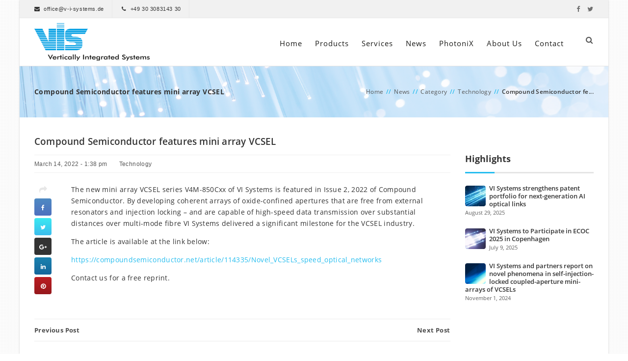

--- FILE ---
content_type: text/html; charset=UTF-8
request_url: https://v-i-systems.com/2022/03/14/compound-semiconductor-features-mini-array-vcsel/
body_size: 15912
content:
<!DOCTYPE html> <!--[if IE 7]><html class="ie ie7" lang="en-US"> <![endif]--> <!--[if IE 8]><html class="ie ie8" lang="en-US"> <![endif]--> <!--[if !(IE 7) | !(IE 8)  ]><!--><html lang="en-US"> <!--<![endif]--><head><style>img.lazy{min-height:1px}</style><link href="https://v-i-systems.com/wp-content/plugins/w3-total-cache/pub/js/lazyload.min.js" as="script"><meta http-equiv="X-UA-Compatible" content="IE=edge"><meta charset="UTF-8"><meta name="viewport" content="width=device-width, initial-scale=1, maximum-scale=1" /><style id="aoatfcss" media="all">@font-face{font-family:'Poppins';font-style:normal;font-weight:300;src:local('Poppins Light'),local('Poppins-Light'),url(//v-i-systems.com/wp-content/themes/sanabel/framework/googlefonts/poppins/./Poppins-Light.woff2) format('woff2'),url(//v-i-systems.com/wp-content/themes/sanabel/framework/googlefonts/poppins/./Poppins-Light.ttf) format('truetype');unicode-range:U+0900-097F,U+1CD0-1CF6,U+1CF8-1CF9,U+200C-200D,U+20A8,U+20B9,U+25CC,U+A830-A839,U+A8E0-A8FB}@font-face{font-family:'Poppins';font-style:normal;font-weight:300;src:local('Poppins Light'),local('Poppins-Light'),url(//v-i-systems.com/wp-content/themes/sanabel/framework/googlefonts/poppins/./Poppins-Light.woff2) format('woff2'),url(//v-i-systems.com/wp-content/themes/sanabel/framework/googlefonts/poppins/./Poppins-Light.ttf) format('truetype');unicode-range:U+0100-024F,U+0259,U+1E00-1EFF,U+2020,U+20A0-20AB,U+20AD-20CF,U+2113,U+2C60-2C7F,U+A720-A7FF}@font-face{font-family:'Poppins';font-style:normal;font-weight:300;src:local('Poppins Light'),local('Poppins-Light'),url(//v-i-systems.com/wp-content/themes/sanabel/framework/googlefonts/poppins/./Poppins-Light.woff2) format('woff2'),url(//v-i-systems.com/wp-content/themes/sanabel/framework/googlefonts/poppins/./Poppins-Light.ttf) format('truetype');unicode-range:U+0000-00FF,U+0131,U+0152-0153,U+02BB-02BC,U+02C6,U+02DA,U+02DC,U+2000-206F,U+2074,U+20AC,U+2122,U+2191,U+2193,U+2212,U+2215,U+FEFF,U+FFFD}@font-face{font-family:'Poppins';font-style:normal;font-weight:400;src:local('Poppins Regular'),local('Poppins-Regular'),url(//v-i-systems.com/wp-content/themes/sanabel/framework/googlefonts/poppins/./Poppins-Regular.woff2) format('woff2'),url(//v-i-systems.com/wp-content/themes/sanabel/framework/googlefonts/poppins/./Poppins-Regular.ttf) format('truetype');unicode-range:U+0900-097F,U+1CD0-1CF6,U+1CF8-1CF9,U+200C-200D,U+20A8,U+20B9,U+25CC,U+A830-A839,U+A8E0-A8FB}@font-face{font-family:'Poppins';font-style:normal;font-weight:400;src:local('Poppins Regular'),local('Poppins-Regular'),url(//v-i-systems.com/wp-content/themes/sanabel/framework/googlefonts/poppins/./Poppins-Regular.woff2) format('woff2'),url(//v-i-systems.com/wp-content/themes/sanabel/framework/googlefonts/poppins/./Poppins-Regular.ttf) format('truetype');unicode-range:U+0100-024F,U+0259,U+1E00-1EFF,U+2020,U+20A0-20AB,U+20AD-20CF,U+2113,U+2C60-2C7F,U+A720-A7FF}@font-face{font-family:'Poppins';font-style:normal;font-weight:400;src:local('Poppins Regular'),local('Poppins-Regular'),url(//v-i-systems.com/wp-content/themes/sanabel/framework/googlefonts/poppins/./Poppins-Regular.woff2) format('woff2'),url(//v-i-systems.com/wp-content/themes/sanabel/framework/googlefonts/poppins/./Poppins-Regular.ttf) format('truetype');unicode-range:U+0000-00FF,U+0131,U+0152-0153,U+02BB-02BC,U+02C6,U+02DA,U+02DC,U+2000-206F,U+2074,U+20AC,U+2122,U+2191,U+2193,U+2212,U+2215,U+FEFF,U+FFFD}@font-face{font-family:'Poppins';font-style:normal;font-weight:500;src:local('Poppins Medium'),local('Poppins-Medium'),url(//v-i-systems.com/wp-content/themes/sanabel/framework/googlefonts/poppins/./Poppins-Medium.woff2) format('woff2'),url(//v-i-systems.com/wp-content/themes/sanabel/framework/googlefonts/poppins/./Poppins-Medium.ttf) format('truetype');unicode-range:U+0900-097F,U+1CD0-1CF6,U+1CF8-1CF9,U+200C-200D,U+20A8,U+20B9,U+25CC,U+A830-A839,U+A8E0-A8FB}@font-face{font-family:'Poppins';font-style:normal;font-weight:500;src:local('Poppins Medium'),local('Poppins-Medium'),url(//v-i-systems.com/wp-content/themes/sanabel/framework/googlefonts/poppins/./Poppins-Medium.woff2) format('woff2'),url(//v-i-systems.com/wp-content/themes/sanabel/framework/googlefonts/poppins/./Poppins-Medium.ttf) format('truetype');unicode-range:U+0100-024F,U+0259,U+1E00-1EFF,U+2020,U+20A0-20AB,U+20AD-20CF,U+2113,U+2C60-2C7F,U+A720-A7FF}@font-face{font-family:'Poppins';font-style:normal;font-weight:500;src:local('Poppins Medium'),local('Poppins-Medium'),url(//v-i-systems.com/wp-content/themes/sanabel/framework/googlefonts/poppins/./Poppins-Medium.woff2) format('woff2'),url(//v-i-systems.com/wp-content/themes/sanabel/framework/googlefonts/poppins/./Poppins-Medium.ttf) format('truetype');unicode-range:U+0000-00FF,U+0131,U+0152-0153,U+02BB-02BC,U+02C6,U+02DA,U+02DC,U+2000-206F,U+2074,U+20AC,U+2122,U+2191,U+2193,U+2212,U+2215,U+FEFF,U+FFFD}@font-face{font-family:'Poppins';font-style:normal;font-weight:600;src:local('Poppins SemiBold'),local('Poppins-SemiBold'),url(//v-i-systems.com/wp-content/themes/sanabel/framework/googlefonts/poppins/./Poppins-SemiBold.woff2) format('woff2'),url(//v-i-systems.com/wp-content/themes/sanabel/framework/googlefonts/poppins/./Poppins-SemiBold.ttf) format('truetype');unicode-range:U+0900-097F,U+1CD0-1CF6,U+1CF8-1CF9,U+200C-200D,U+20A8,U+20B9,U+25CC,U+A830-A839,U+A8E0-A8FB}@font-face{font-family:'Poppins';font-style:normal;font-weight:600;src:local('Poppins SemiBold'),local('Poppins-SemiBold'),url(//v-i-systems.com/wp-content/themes/sanabel/framework/googlefonts/poppins/./Poppins-SemiBold.woff2) format('woff2'),url(//v-i-systems.com/wp-content/themes/sanabel/framework/googlefonts/poppins/./Poppins-SemiBold.ttf) format('truetype');unicode-range:U+0100-024F,U+0259,U+1E00-1EFF,U+2020,U+20A0-20AB,U+20AD-20CF,U+2113,U+2C60-2C7F,U+A720-A7FF}@font-face{font-family:'Poppins';font-style:normal;font-weight:600;src:local('Poppins SemiBold'),local('Poppins-SemiBold'),url(//v-i-systems.com/wp-content/themes/sanabel/framework/googlefonts/poppins/./Poppins-SemiBold.woff2) format('woff2'),url(//v-i-systems.com/wp-content/themes/sanabel/framework/googlefonts/poppins/./Poppins-SemiBold.ttf) format('truetype');unicode-range:U+0000-00FF,U+0131,U+0152-0153,U+02BB-02BC,U+02C6,U+02DA,U+02DC,U+2000-206F,U+2074,U+20AC,U+2122,U+2191,U+2193,U+2212,U+2215,U+FEFF,U+FFFD}@font-face{font-family:'Poppins';font-style:normal;font-weight:700;src:local('Poppins Bold'),local('Poppins-Bold'),url(//v-i-systems.com/wp-content/themes/sanabel/framework/googlefonts/poppins/./Poppins-Bold.woff2) format('woff2'),url(//v-i-systems.com/wp-content/themes/sanabel/framework/googlefonts/poppins/./Poppins-Bold.ttf) format('truetype');unicode-range:U+0900-097F,U+1CD0-1CF6,U+1CF8-1CF9,U+200C-200D,U+20A8,U+20B9,U+25CC,U+A830-A839,U+A8E0-A8FB}@font-face{font-family:'Poppins';font-style:normal;font-weight:700;src:local('Poppins Bold'),local('Poppins-Bold'),url(//v-i-systems.com/wp-content/themes/sanabel/framework/googlefonts/poppins/./Poppins-Bold.woff2) format('woff2'),url(//v-i-systems.com/wp-content/themes/sanabel/framework/googlefonts/poppins/./Poppins-Bold.ttf) format('truetype');unicode-range:U+0100-024F,U+0259,U+1E00-1EFF,U+2020,U+20A0-20AB,U+20AD-20CF,U+2113,U+2C60-2C7F,U+A720-A7FF}@font-face{font-family:'Poppins';font-style:normal;font-weight:700;src:local('Poppins Bold'),local('Poppins-Bold'),url(//v-i-systems.com/wp-content/themes/sanabel/framework/googlefonts/poppins/./Poppins-Bold.woff2) format('woff2'),url(//v-i-systems.com/wp-content/themes/sanabel/framework/googlefonts/poppins/./Poppins-Bold.ttf) format('truetype');unicode-range:U+0000-00FF,U+0131,U+0152-0153,U+02BB-02BC,U+02C6,U+02DA,U+02DC,U+2000-206F,U+2074,U+20AC,U+2122,U+2191,U+2193,U+2212,U+2215,U+FEFF,U+FFFD}body{font-family:'Open Sans',sans-serif!important}.main_nav>ul>li{padding-right:26px!important}.main_nav>ul>li:last-child{padding-right:0!important}.header_below{padding-top:0}.vc_column_container.vc_col-sm-12>.vc_column-inner{padding-left:7.5px!important;padding-right:7.5px!important}.gdpr-switch>.gdpr-switch-indicator-on,.gdpr-switch-indicator-off{width:max-content}@media (max-width:484px){.header_info{display:flex}.header_info>.contact_info{display:flex;flex-direction:column}.header_info>.header_social{margin:auto}}@media (max-width:767px){.wpb_wrapper>.vc_inner{margin:auto;max-width:max-content}}@media (max-width:992px){.wpb_text_column>.wpb_wrapper{text-align:center}}#post-251{margin-top:0}:root{--wp-admin-theme-color:#007cba;--wp-admin-theme-color-darker-10:#006ba1;--wp-admin-theme-color-darker-20:#005a87}.aligncenter{clear:both}.gdpr-overlay{position:fixed;top:0;left:0;width:100%;height:100%;background:rgba(0,0,0,.8);z-index:99999999;display:none}.gdpr :not(textarea):not(input):not(select){font-family:Helvetica,Arial,sans-serif!important;text-transform:none!important;letter-spacing:0!important;color:#455561;background:0 0;box-shadow:none;text-shadow:none;outline:none;border:none;margin:0;padding:0;word-break:normal;word-wrap:normal}.gdpr button,.gdpr input[type=submit]{color:#000;font-weight:400;font-size:14px;margin:0;transform:scale(1);line-height:1.5;display:block;min-width:auto;max-width:auto}.gdpr button:after,.gdpr button:before,.gdpr input[type=submit]:after,.gdpr input[type=submit]:before{display:inline-block;margin:0;transform:scale(1);top:auto;right:auto;bottom:auto;left:auto;background:0 0}.gdpr.gdpr-privacy-bar{position:fixed;bottom:0;left:0;background:rgba(0,0,0,.9);width:100%;color:#fff;z-index:9999999}.gdpr.gdpr-privacy-bar .gdpr-wrapper{padding:20px 60px;display:flex;justify-content:space-between;box-sizing:border-box;flex-direction:column;align-items:center}@media screen and (min-width:1440px){.gdpr.gdpr-privacy-bar .gdpr-wrapper{flex-direction:row}}.gdpr.gdpr-privacy-bar .gdpr-wrapper:after{content:"";display:table;clear:both}.gdpr.gdpr-privacy-bar .gdpr-wrapper p{margin:0;font-size:14px;font-weight:400}.gdpr.gdpr-privacy-bar .gdpr-wrapper .gdpr-content{width:100%;padding:0 0 20px;text-align:center}@media screen and (min-width:1440px){.gdpr.gdpr-privacy-bar .gdpr-wrapper .gdpr-content{flex:1;padding:0 100px 0 0;text-align:left}}.gdpr.gdpr-privacy-bar .gdpr-wrapper .gdpr-content p{color:#fff;font-size:14px}@media screen and (max-width:1024px){.gdpr.gdpr-privacy-bar .gdpr-wrapper .gdpr-content{padding-right:0;padding-bottom:20px}}.gdpr.gdpr-privacy-bar .gdpr-wrapper .gdpr-right{display:flex;align-items:center}@media screen and (max-width:1024px){.gdpr.gdpr-privacy-bar .gdpr-wrapper .gdpr-right{flex-direction:column}}@media screen and (max-width:640px){.gdpr.gdpr-privacy-bar .gdpr-wrapper .gdpr-right .gdpr-buttons{display:flex;flex-direction:column}}.gdpr.gdpr-privacy-bar .gdpr-wrapper .gdpr-right .gdpr-buttons button{white-space:nowrap}.gdpr.gdpr-privacy-bar .gdpr-wrapper .gdpr-right .gdpr-buttons button.gdpr-preferences{margin-left:10px;margin-right:20px}@media screen and (max-width:640px){.gdpr.gdpr-privacy-bar .gdpr-wrapper .gdpr-right .gdpr-buttons button.gdpr-preferences{margin:0 0 10px 15px}.gdpr.gdpr-privacy-bar .gdpr-wrapper .gdpr-right .gdpr-buttons button.gdpr-preferences:before{left:-7px}}.gdpr.gdpr-privacy-bar .gdpr-wrapper .gdpr-right .gdpr-buttons button.gdpr-agreement{margin:0 10px;align-self:center}@media screen and (min-width:1440px){.gdpr.gdpr-privacy-bar .gdpr-wrapper .gdpr-right .gdpr-buttons button.gdpr-agreement{margin:0 0 0 10px}}.gdpr.gdpr-privacy-bar .gdpr-wrapper .gdpr-close{color:#fff;position:absolute;top:0;right:0;padding:15px;line-height:0}.gdpr.gdpr-privacy-bar .gdpr-wrapper .gdpr-close:before{content:"\D7";line-height:12.5px;font-size:25px;display:inline-block;transform:translateZ(0);backface-visibility:hidden}.gdpr.gdpr-privacy-bar .gdpr-preferences{font-weight:400;font-size:14px;text-decoration:underline;position:relative;margin-left:9px;color:#fff;float:left}.gdpr.gdpr-privacy-bar .gdpr-preferences:before{content:"\276F";font-size:1.1em;font-weight:400;padding-right:5px;color:#fff;position:absolute;left:-7px;top:5px}.gdpr.gdpr-privacy-bar .gdpr-preferences:visited{background:0 0}.gdpr.gdpr-privacy-bar button{margin:0 5px;padding:5px 10px}@media screen and (max-width:640px){.gdpr.gdpr-privacy-bar button{margin:0}}.gdpr.gdpr-privacy-bar .gdpr-agreement{position:relative;font-size:13px;font-weight:400;padding:0 10px 1px;height:auto;line-height:26px;white-space:normal;margin:0;border-radius:3px;box-sizing:border-box;background:#0085ba;border:1px solid #006799;border-top-color:#0073aa;box-shadow:0 1px 0 #006799;color:#fff;text-decoration:none;text-shadow:0 -1px 1px #006799,1px 0 1px #006799,0 1px 1px #006799,-1px 0 1px #006799}.gdpr.gdpr-general-confirmation .gdpr-wrapper,.gdpr.gdpr-privacy-preferences .gdpr-wrapper{position:fixed;top:50%;left:50%;transform:translate(-50%,-50%);z-index:999999999;width:100%;max-width:768px;height:100%;max-height:500px;overflow:hidden;display:none;border-radius:2.5px;padding:15px;box-sizing:border-box}.gdpr.gdpr-privacy-preferences .gdpr-wrapper>form{height:100%;position:relative}.gdpr.gdpr-privacy-preferences .gdpr-wrapper>form>header{display:flex;height:75px}.gdpr.gdpr-privacy-preferences .gdpr-wrapper>form>header .gdpr-box-title{background:#23282d;flex-grow:1;display:flex;align-items:center;justify-content:center;position:relative}.gdpr.gdpr-privacy-preferences .gdpr-wrapper>form>header .gdpr-box-title h3{margin:0!important;padding:0!important;text-align:center!important;color:#fff!important;font-weight:600!important;font-size:22px!important}@media screen and (max-width:640px){.gdpr.gdpr-privacy-preferences .gdpr-wrapper>form>header .gdpr-box-title h3{font-size:18px!important}}.gdpr.gdpr-privacy-preferences .gdpr-wrapper>form>header .gdpr-box-title .gdpr-close{color:#fff;position:absolute;top:0;right:0;padding:15px;line-height:0}.gdpr.gdpr-privacy-preferences .gdpr-wrapper>form>header .gdpr-box-title .gdpr-close:before{content:"\D7";line-height:12.5px;font-size:25px;display:inline-block;transform:translateZ(0);backface-visibility:hidden}.gdpr.gdpr-privacy-preferences .gdpr-wrapper>form>footer{position:absolute;padding:0 20px 20px;bottom:0;left:160px;right:0;display:flex;justify-content:space-between;align-items:flex-end}@media screen and (max-width:640px){.gdpr.gdpr-privacy-preferences .gdpr-wrapper>form>footer{left:0;bottom:5px}}.gdpr.gdpr-privacy-preferences .gdpr-wrapper>form>footer input[type=submit]{font-size:13px;font-weight:400;line-height:26px;height:28px;padding:0 10px 1px;border-radius:3px;white-space:nowrap;box-sizing:border-box;background:#0085ba;border:1px solid #006799;border-top-color:#0073aa;box-shadow:0 1px 0 #006799;color:#fff;text-decoration:none;text-shadow:0 -1px 1px #006799,1px 0 1px #006799,0 1px 1px #006799,-1px 0 1px #006799;margin:0 15px 0 0}.gdpr.gdpr-privacy-preferences .gdpr-wrapper .gdpr-mobile-menu{display:none}@media screen and (max-width:640px){.gdpr.gdpr-privacy-preferences .gdpr-wrapper .gdpr-mobile-menu{display:block}}.gdpr.gdpr-privacy-preferences .gdpr-wrapper .gdpr-mobile-menu button{width:100%;background-color:#191e23;color:#fff;font-size:14px;text-align:left;padding:15px;border-radius:0;display:flex;justify-content:space-between;align-items:center;line-height:0}.gdpr.gdpr-privacy-preferences .gdpr-wrapper .gdpr-mobile-menu button:after{content:"";width:0;height:0;border-left:7.5px solid transparent;border-right:7.5px solid transparent;border-top:7.5px solid #fff;right:15px;top:12px;position:absolute}.gdpr.gdpr-general-confirmation .gdpr-wrapper .gdpr-content,.gdpr.gdpr-privacy-preferences .gdpr-wrapper .gdpr-content{display:flex;height:calc(100% - 75px);background:#f1f1f1}@media screen and (max-width:640px){.gdpr.gdpr-general-confirmation .gdpr-wrapper .gdpr-content,.gdpr.gdpr-privacy-preferences .gdpr-wrapper .gdpr-content{position:relative;height:calc(100% - 119px)}}.gdpr.gdpr-privacy-preferences .gdpr-wrapper .gdpr-content .gdpr-tabs{border:none!important;min-width:160px;max-width:160px;padding:0;margin:0;overflow-y:auto;background-color:#23282d;position:relative;display:flex;flex-direction:column;justify-content:space-between}@media screen and (max-width:640px){.gdpr.gdpr-privacy-preferences .gdpr-wrapper .gdpr-content .gdpr-tabs{position:absolute;height:100%;width:100%;max-width:100%;display:none;z-index:1}}.gdpr.gdpr-privacy-preferences .gdpr-wrapper .gdpr-content .gdpr-tabs li{list-style:none}.gdpr.gdpr-privacy-preferences .gdpr-wrapper .gdpr-content .gdpr-tabs li button{display:block;width:100%;background:#23282d;color:#fff;font-size:14px;text-align:left;text-decoration:none;padding:8px;border-radius:0;position:relative}@media screen and (max-width:640px){.gdpr.gdpr-privacy-preferences .gdpr-wrapper .gdpr-content .gdpr-tabs li button{padding:15px;line-height:1}}.gdpr.gdpr-privacy-preferences .gdpr-wrapper .gdpr-content .gdpr-tabs li button.gdpr-active{background-color:#0073aa}.gdpr.gdpr-privacy-preferences .gdpr-wrapper .gdpr-content .gdpr-tabs li button.gdpr-active:after{right:0;content:"";height:0;width:0;position:absolute;border:8px solid transparent;border-right-color:#f1f1f1;top:50%;margin-top:-8px}@media screen and (max-width:640px){.gdpr.gdpr-privacy-preferences .gdpr-wrapper .gdpr-content .gdpr-tabs li button.gdpr-active:after{display:none}}.gdpr.gdpr-privacy-preferences .gdpr-wrapper .gdpr-content .gdpr-tabs li .gdpr-subtabs{position:relative;padding:8px 0;top:auto;left:auto;right:auto;bottom:auto;border:0;margin:0;box-shadow:none;background-color:#32373c}.gdpr.gdpr-privacy-preferences .gdpr-wrapper .gdpr-content .gdpr-tabs li .gdpr-subtabs li button{background-color:transparent;font-size:13px;line-height:18px;padding:5px 8px}.gdpr.gdpr-privacy-preferences .gdpr-wrapper .gdpr-content .gdpr-tab-content{width:100%;margin-bottom:68px;overflow-y:auto}.gdpr.gdpr-privacy-preferences .gdpr-wrapper .gdpr-content .gdpr-tab-content>div{display:none;padding:20px 20px 0;overflow-y:auto;font-size:13px;height:100%;box-sizing:border-box}.gdpr.gdpr-privacy-preferences .gdpr-wrapper .gdpr-content .gdpr-tab-content>div header{display:flex;justify-content:space-between}.gdpr.gdpr-privacy-preferences .gdpr-wrapper .gdpr-content .gdpr-tab-content>div header h4{margin:0}.gdpr.gdpr-privacy-preferences .gdpr-wrapper .gdpr-content .gdpr-tab-content>div header h4{font-weight:600!important;padding-right:10px}.gdpr.gdpr-privacy-preferences .gdpr-wrapper .gdpr-content .gdpr-tab-content>div .gdpr-info{height:100%;overflow-y:auto;flex:1;margin-top:20px;position:relative}.gdpr.gdpr-privacy-preferences .gdpr-wrapper .gdpr-content .gdpr-tab-content>div .gdpr-info>p{margin-bottom:16px}.gdpr.gdpr-privacy-preferences .gdpr-wrapper .gdpr-content .gdpr-tab-content>div .gdpr-info .gdpr-cookies-used{font-family:Helvetica,Arial,sans-serif;border:1px solid #e5e5e5;box-shadow:0 1px 1px rgba(0,0,0,.04);margin-bottom:10px;background-color:#fff;font-size:13px}.gdpr.gdpr-privacy-preferences .gdpr-wrapper .gdpr-content .gdpr-tab-content>div .gdpr-info .gdpr-cookies-used:first-of-type{padding-top:0}.gdpr.gdpr-privacy-preferences .gdpr-wrapper .gdpr-content .gdpr-tab-content>div .gdpr-info .gdpr-cookies-used .gdpr-cookie-title{padding:10px;border-bottom:1px solid #e1e1e1;color:#32373c;position:relative;display:flex;justify-content:space-between;align-items:flex-end}.gdpr.gdpr-privacy-preferences .gdpr-wrapper .gdpr-content .gdpr-tab-content>div .gdpr-info .gdpr-cookies-used .gdpr-cookie-title p{margin:0;font-weight:600!important}.gdpr.gdpr-privacy-preferences .gdpr-wrapper .gdpr-content .gdpr-tab-content>div .gdpr-info .gdpr-cookies-used .gdpr-cookies{color:#555;background-color:#f9f9f9;padding:10px}.gdpr.gdpr-privacy-preferences .gdpr-wrapper .gdpr-content .gdpr-tab-content>div .gdpr-info .gdpr-cookies-used .gdpr-cookies span{font-style:italic}.gdpr.gdpr-privacy-preferences .gdpr-wrapper .gdpr-content .gdpr-tab-content .gdpr-active{display:flex;flex-direction:column}.gdpr.gdpr-general-confirmation .gdpr-wrapper{flex-direction:column;justify-content:center;max-width:400px;min-height:250px}.gdpr.gdpr-general-confirmation .gdpr-wrapper>header{display:flex;height:75px}.gdpr.gdpr-general-confirmation .gdpr-wrapper>header .gdpr-box-title{background:#23282d;flex-grow:1;display:flex;align-items:center;justify-content:center;position:relative}.gdpr.gdpr-general-confirmation .gdpr-wrapper>header .gdpr-box-title h3{margin:0!important;padding:0!important;text-align:center!important;color:#fff!important;font-weight:600!important;font-size:22px!important}@media screen and (max-width:640px){.gdpr.gdpr-general-confirmation .gdpr-wrapper>header .gdpr-box-title h3{font-size:18px!important}}.gdpr.gdpr-general-confirmation .gdpr-wrapper>header .gdpr-box-title .gdpr-close{color:#fff;position:absolute;top:0;right:0;padding:15px;line-height:0}.gdpr.gdpr-general-confirmation .gdpr-wrapper>header .gdpr-box-title .gdpr-close:before{content:"\D7";line-height:12.5px;font-size:25px;display:inline-block;transform:translateZ(0);backface-visibility:hidden}.gdpr.gdpr-general-confirmation .gdpr-wrapper>footer{background:#f1f1f1;padding:20px}.gdpr.gdpr-general-confirmation .gdpr-wrapper>footer button{font-size:13px;font-weight:400;line-height:26px;height:28px;margin:0;padding:0 10px 1px;border-radius:3px;white-space:nowrap;box-sizing:border-box;background:#0085ba;border:1px solid #006799;border-top-color:#0073aa;box-shadow:0 1px 0 #006799;color:#fff;text-decoration:none;text-shadow:0 -1px 1px #006799,1px 0 1px #006799,0 1px 1px #006799,-1px 0 1px #006799;display:inline}.gdpr.gdpr-general-confirmation .gdpr-wrapper .gdpr-content{padding:20px 20px 0;height:auto}.gdpr.gdpr-general-confirmation .gdpr-wrapper .gdpr-content p{margin:0}.gdpr-switch{position:relative;display:inline-block;min-width:45px;height:24px;margin-bottom:0}.gdpr-switch input{position:absolute;left:-999em}.gdpr-switch .gdpr-slider{position:absolute;top:0;left:0;right:0;bottom:0;background-color:#ccc}.gdpr-switch .gdpr-slider:before{position:absolute;content:"";height:16px;width:16px;left:4px;bottom:4px;background-color:#fff}.gdpr-switch .gdpr-slider.round{border-radius:34px}.gdpr-switch .gdpr-slider.round:before{border-radius:50%}.gdpr-switch .gdpr-switch-indicator-off,.gdpr-switch .gdpr-switch-indicator-on,.gdpr-switch input:checked+.gdpr-slider+.gdpr-switch-indicator-on,.gdpr-switch input:checked+.gdpr-slider+.gdpr-switch-indicator-on+.gdpr-switch-indicator-off{position:absolute;bottom:2px;right:50px;color:#ccc}.gdpr-switch .gdpr-switch-indicator-on{display:none}.gdpr-switch .gdpr-switch-indicator-off{display:block}.gdpr-switch input:checked+.gdpr-slider{background-color:#00b9eb}.gdpr-switch input:checked+.gdpr-slider:before{transform:translateX(21px)}.gdpr-switch input:checked+.gdpr-slider+.gdpr-switch-indicator-on{color:#00b9eb;display:block}.gdpr-switch input:checked+.gdpr-slider+.gdpr-switch-indicator-on+.gdpr-switch-indicator-off{display:none}.rs-p-wp-fix{display:none!important;margin:0!important;height:0!important}rs-module i[class^=fa-]{display:inline-block;font:normal normal normal 14px/1 FontAwesome;font-size:inherit;text-rendering:auto;-webkit-font-smoothing:antialiased;-moz-osx-font-smoothing:grayscale}rs-module [class^=fa-]:before{font-family:FontAwesome;font-style:normal;font-weight:400;speak:none;display:inline-block;text-decoration:inherit;width:auto;margin-right:0;text-align:center;font-variant:normal;text-transform:none;line-height:inherit;margin-left:0}rs-module-wrap,rs-module-wrap *{box-sizing:border-box}rs-module-wrap{position:relative;z-index:1;width:100%;display:block}rs-module{position:relative;overflow:hidden;display:block}rs-module img{max-width:none!important;margin:0;padding:0;border:none}rs-slides,rs-slide,rs-slide:before{position:absolute;text-indent:0em;top:0;left:0}rs-slide,rs-slide:before{display:block;visibility:hidden}rs-module rs-layer{opacity:0;position:relative;visibility:hidden;white-space:nowrap;display:block;-webkit-font-smoothing:antialiased!important;-moz-osx-font-smoothing:grayscale;z-index:1}rs-layer{outline:none!important}.rev-btn,.rev-btn:visited{outline:none!important;box-shadow:none;text-decoration:none!important;box-sizing:border-box}.rev-btn i{font-size:inherit;font-weight:400;position:relative;top:0;margin-left:0;line-height:inherit}.rev-btn.rev-hiddenicon i{font-size:inherit;font-weight:400;position:relative;top:0;opacity:0;margin-left:0!important;width:0!important}rs-progress{visibility:hidden;width:100%;height:5px;background:#000;background:rgba(0,0,0,.15);position:absolute;z-index:200;top:0}html{font-family:sans-serif;-webkit-text-size-adjust:100%;-ms-text-size-adjust:100%}body{margin:0}figure,footer,header,nav{display:block}a{background:0 0}strong{font-weight:700}img{border:0}figure{margin:1em 40px}button,input{margin:0;font:inherit;color:inherit}button{overflow:visible}button{text-transform:none}button,input[type=submit]{-webkit-appearance:button}button::-moz-focus-inner,input::-moz-focus-inner{padding:0;border:0}input{line-height:normal}input[type=checkbox]{-webkit-box-sizing:border-box;-moz-box-sizing:border-box;box-sizing:border-box;padding:0}*{-webkit-box-sizing:border-box;-moz-box-sizing:border-box;box-sizing:border-box}:before,:after{-webkit-box-sizing:border-box;-moz-box-sizing:border-box;box-sizing:border-box}html{font-size:10px}body{font-family:"Helvetica Neue",Helvetica,Arial,sans-serif;font-size:14px;line-height:1.42857143;color:#333;background-color:#fff}input,button{font-family:inherit;font-size:inherit;line-height:inherit}a{color:#428bca;text-decoration:none}figure{margin:0}img{vertical-align:middle}.img-responsive{display:block;width:100%;max-width:100%;height:auto}h3,h4{font-family:inherit;font-weight:500;line-height:1.1;color:inherit}h3{margin-top:20px;margin-bottom:10px}h4{margin-top:10px;margin-bottom:10px}h3{font-size:24px}h4{font-size:18px}p{margin:0 0 10px}.text-left{text-align:left}ul{margin-top:0;margin-bottom:10px}ul ul{margin-bottom:0}.container{padding-right:15px;padding-left:15px;margin-right:auto;margin-left:auto}@media (min-width:768px){.container{width:750px}}@media (min-width:992px){.container{width:970px}}@media (min-width:1200px){.container{width:1170px}}.container-fluid{padding-right:15px;padding-left:15px;margin-right:auto;margin-left:auto}.row{margin-right:-15px;margin-left:-15px}.col-md-12{position:relative;min-height:1px;padding-right:15px;padding-left:15px}@media (min-width:992px){.col-md-12{float:left}.col-md-12{width:100%}}label{display:inline-block;max-width:100%;margin-bottom:5px;font-weight:700}input[type=checkbox]{margin:4px 0 0;margin-top:1px \9;line-height:normal}.collapse{display:none}.collapse.in{display:block}.dropdown{position:relative}.dropdown-menu{position:absolute;top:100%;left:0;z-index:1000;display:none;float:left;min-width:160px;padding:5px 0;margin:2px 0 0;font-size:14px;text-align:left;list-style:none;background-color:#fff;-webkit-background-clip:padding-box;background-clip:padding-box;border:1px solid #ccc;border:1px solid rgba(0,0,0,.15);border-radius:4px;-webkit-box-shadow:0 6px 12px rgba(0,0,0,.175);box-shadow:0 6px 12px rgba(0,0,0,.175)}.dropdown-menu>li>a{display:block;padding:3px 20px;clear:both;font-weight:400;line-height:1.42857143;color:#333;white-space:nowrap}.nav{padding-left:0;margin-bottom:0;list-style:none}.nav>li{position:relative;display:block}.nav>li>a{position:relative;display:block;padding:10px 15px}.navbar{position:relative;min-height:50px;margin-bottom:20px;border:1px solid transparent}@media (min-width:768px){.navbar{border-radius:4px}}.navbar-nav{margin:7.5px -15px}.navbar-nav>li>a{padding-top:10px;padding-bottom:10px;line-height:20px}@media (min-width:768px){.navbar-nav{float:left;margin:0}.navbar-nav>li{float:left}.navbar-nav>li>a{padding-top:15px;padding-bottom:15px}}.navbar-nav>li>.dropdown-menu{margin-top:0;border-top-left-radius:0;border-top-right-radius:0}.panel{margin-bottom:20px;background-color:#fff;border:1px solid transparent;border-radius:4px;-webkit-box-shadow:0 1px 1px rgba(0,0,0,.05);box-shadow:0 1px 1px rgba(0,0,0,.05)}.panel-body{padding:15px}.panel-heading{padding:10px 15px;border-bottom:1px solid transparent;border-top-left-radius:3px;border-top-right-radius:3px}.panel-title{margin-top:0;margin-bottom:0;font-size:16px;color:inherit}.panel-title>a{color:inherit}.panel-group{margin-bottom:20px}.panel-group .panel{margin-bottom:0;border-radius:4px}.panel-group .panel-heading{border-bottom:0}.panel-group .panel-heading+.panel-collapse>.panel-body{border-top:1px solid #ddd}.panel-default{border-color:#ddd}.panel-default>.panel-heading{color:#333;background-color:#f5f5f5;border-color:#ddd}.panel-default>.panel-heading+.panel-collapse>.panel-body{border-top-color:#ddd}.clearfix:before,.clearfix:after,.container:before,.container:after,.container-fluid:before,.container-fluid:after,.row:before,.row:after,.nav:before,.nav:after,.navbar:before,.navbar:after,.panel-body:before,.panel-body:after{display:table;content:" "}.clearfix:after,.container:after,.container-fluid:after,.row:after,.nav:after,.navbar:after,.panel-body:after{clear:both}.pull-right{float:right!important}.pull-left{float:left!important}.hidden{display:none!important;visibility:hidden!important}@-ms-viewport{width:device-width}@font-face{font-family:'FontAwesome';src:url(//v-i-systems.com/wp-content/themes/sanabel/framework/fontawesome/css/../fonts/fontawesome-webfont.eot?v=4.7.0);src:url(//v-i-systems.com/wp-content/themes/sanabel/framework/fontawesome/css/../fonts/fontawesome-webfont.eot?#iefix&v=4.7.0) format('embedded-opentype'),url(//v-i-systems.com/wp-content/themes/sanabel/framework/fontawesome/css/../fonts/fontawesome-webfont.woff2?v=4.7.0) format('woff2'),url(//v-i-systems.com/wp-content/themes/sanabel/framework/fontawesome/css/../fonts/fontawesome-webfont.woff?v=4.7.0) format('woff'),url(//v-i-systems.com/wp-content/themes/sanabel/framework/fontawesome/css/../fonts/fontawesome-webfont.ttf?v=4.7.0) format('truetype'),url(//v-i-systems.com/wp-content/themes/sanabel/framework/fontawesome/css/../fonts/fontawesome-webfont.svg?v=4.7.0#fontawesomeregular) format('svg');font-weight:normal;font-style:normal}.fa{display:inline-block;font:normal normal normal 14px/1 FontAwesome;font-size:inherit;text-rendering:auto;-webkit-font-smoothing:antialiased;-moz-osx-font-smoothing:grayscale}.pull-right{float:right}.pull-left{float:left}.fa-search:before{content:"\f002"}.fa-align-justify:before{content:"\f039"}.fa-chevron-right:before{content:"\f054"}.fa-calendar:before{content:"\f073"}.fa-chevron-up:before{content:"\f077"}.fa-phone:before{content:"\f095"}.fa-twitter:before{content:"\f099"}.fa-facebook:before{content:"\f09a"}.fa-envelope:before{content:"\f0e0"}.fa-linkedin:before{content:"\f0e1"}.animated{-webkit-animation-duration:1s;animation-duration:1s;-webkit-animation-fill-mode:both;animation-fill-mode:both}html{overflow-x:hidden;min-height:100%;position:relative}body{font-family:'Poppins',sans-serif;font-size:13px;line-height:22px;background-color:#fff;color:#333;overflow-x:hidden;word-break:break-word;-webkit-font-smoothing:antialiased;height:100%}.title{color:#333}.default_logo{display:block}.retina_logo{display:none}body.boxed_body{width:1200px;margin:0 auto;position:relative;-webkit-box-shadow:0 0 3px #cacaca;-moz-box-shadow:0 0 3px #cacaca;box-shadow:0 0 3px #cacaca}body.boxed_body .fixed_header_height.unsticky_header{display:none}body.boxed_body .unsticky_header{margin-top:0!important}body.boxed_body .site_header.fixed_header{width:1200px;margin:0 auto;left:auto}body.boxed_body .default_header.site_header.fixed_header{position:initial}img{max-width:100%;height:auto}.title{margin-top:0}h3,h4{font-weight:700}a{color:#26bdef}input[type=submit]{border:none;background:0 0;padding:7px 30px 7px;display:inline-block;margin:6px 0 0;font-weight:400;outline:none;position:relative;border-radius:2px;-webkit-border-radius:2px;-moz-border-radius:2px;height:auto;color:#eee;text-shadow:none!important;font-size:14px;line-height:22px!important;background:0 0;letter-spacing:1px;background-color:#26bdef;color:#eee}form{margin:0}input[type=text]{background-color:#fff;color:#666;font-size:12px;margin:0;padding:10px 12px;-webkit-border-radius:3px;-moz-border-radius:3px;border-radius:0;border:1px solid #ddd;background-color:#fcfcfc;height:36px;margin-top:4px;max-width:100%;outline:0}form p{font-size:13px;font-weight:600;color:#575757}input{outline:0px!important;box-shadow:none!important}input:not([type=checkbox]){-webkit-appearance:none!important}.search_text{border:1px solid #ddd;background-color:rgba(0,0,0,0)}input[type=text].search_text{padding:10px 14px;border-radius:0;margin-top:0}.new_section{padding:60px 0;position:relative}.clients_item{display:inline-block;margin:0 20px 40px}.slide_menu_list_wrapper{position:fixed;overflow:hidden}.asalah_row{margin-left:-15px;margin-right:-15px;margin-bottom:30px}.asalah_row:last-child{margin-bottom:0}.one_third{position:relative;padding-right:15px;padding-left:15px;float:left;border-width:0;border-style:solid}.one_third{width:33.333%}*,*:before,*:after{-webkit-box-sizing:border-box;-moz-box-sizing:border-box;box-sizing:border-box}.site_header{background-color:#fff;-webkit-backface-visibility:hidden}.navbar{min-height:initial;position:inherit}header.site_header{position:relative;z-index:99}.header_below{padding:30px 0;position:relative;border-bottom:1px solid #e2e2e2}.logo{float:left;margin-top:0}.logo a{color:#222;text-decoration:none}.main_navbar{margin-bottom:0;margin-top:0}.first_header_wrapper{position:relative;padding:0;border-radius:10px}.first_header_wrapper .navbar .nav>li{text-align:center;padding-right:23px}.first_header_wrapper .navbar .nav>li>a{padding-left:0;padding-right:0;letter-spacing:1px;color:#555;border-radius:0;font-size:13px;font-weight:500}.first_header_wrapper .navbar .nav .dropdown-menu li>a{color:#555;border-bottom-color:#eee}.first_header_wrapper .navbar .nav>li:last-child{padding-right:0}.header_button{margin-top:0}.header_button .search{margin-left:10px}.grid_list{list-style:none;padding-left:10px;padding-right:10px}.post_figure{border-radius:5px;overflow:hidden;margin-bottom:-4px}.post_caption p{color:#555;font-size:14px;line-height:24px}.post_caption .title{text-transform:uppercase;color:#333;margin-bottom:10px;font-size:14px;line-height:24px}.post_caption{background-color:#fff;padding:34px 20px 20px;border-radius:5px}.post_meta{font-size:12px;color:#888;margin-top:2px}.post_meta_item{margin-right:10px}.post_meta_item i{margin-right:1px}.posts_grid.list .post_grid_list{width:100%;margin-bottom:20px}.posts_grid.list{margin-bottom:-20px}.posts_grid.list .post_figure{float:left;width:180px;border:1px solid #f9f9f9;padding:3px;border-radius:2px;background-color:#fff;box-shadow:1px 1px 3px 1px rgba(0,0,0,.04);margin-right:20px}.posts_grid.list .post_caption{background-color:transparent;overflow:hidden;padding-top:0;padding-bottom:0;padding-left:4px;padding-right:0}.posts_grid.list .post_caption .title{margin-bottom:5px;text-transform:none;line-height:22px}.posts_grid.list .post_caption p{color:#555;font-size:13px;line-height:22px;margin-bottom:0}@-webkit-keyframes searchHelperFade{0%{opacity:1}100%{opacity:1}}@keyframes searchHelperFade{0%{opacity:1}100%{opacity:1}}.searchHelperFade{-webkit-animation-name:searchHelperFade;animation-name:searchHelperFade}.header_search input[type=text]{float:right;border-radius:30px;width:40px;height:40px;padding-left:34px;padding-right:4px;line-height:15px;color:#000;margin-top:0}.header_search>i{float:left;background-color:#26bdef;color:#fff;padding:10px;border-radius:20px;position:absolute;margin:2px;width:36px;height:36px;font-size:15px}.simple_search .header_search>i{background-color:transparent;color:#555;padding-right:0;text-align:right;margin-right:0}.header_search input[type=submit]{position:absolute;top:0;left:0;width:36px;height:36px;margin-top:0;margin-left:0;padding:0;background-color:transparent;display:none}.header_search input[type=text]{border-color:transparent;background-color:transparent}.simple_search .header_search input[type=text]{border-radius:2px}.header_button .gototop>i{float:left;background-color:#26bdef;color:#fff;border-radius:20px;line-height:36px;margin:2px;width:36px;height:36px;text-align:center}.header_button .gototop{display:none;position:absolute;margin-left:10px;right:0}.site_header.fixed_header{position:fixed;top:0;left:0;width:100%;z-index:999;margin-top:0}.sticky_logo{float:left;position:absolute;margin-top:0;opacity:0;-webkit-transform:translateY(20px)}.logo a{font-family:"Helvetica Neue",Helvetica,Arial,sans-serif}.header_top,.contact_info_item,.contact_info_item>i,.contact_info_item a{font-size:11px;color:#333;letter-spacing:.6px}.header_top{background-color:#f1f1f1;border-bottom:1px solid #e8e8e8;padding:0}.header_top .header_info{overflow:hidden}.contact_info{line-height:0}.contact_info_item{margin-right:16px;border-right:1px solid #e8e8e8;padding-right:16px;line-height:36px;padding-top:14px;padding-bottom:14px;font-family:"Helvetica Neue",Helvetica,Arial,sans-serif;font-weight:300}.contact_info_item>i{margin-right:4px}.social_icon.facebook_icon a{background:#4f8ac3;background:url([data-uri]);background:-moz-linear-gradient(top,#4f8ac3 0%,#4e70bf 100%);background:-webkit-gradient(linear,left top,left bottom,color-stop(0%,#4f8ac3),color-stop(100%,#4e70bf));background:-webkit-linear-gradient(top,#4f8ac3 0%,#4e70bf 100%);background:-o-linear-gradient(top,#4f8ac3 0%,#4e70bf 100%);background:-ms-linear-gradient(top,#4f8ac3 0%,#4e70bf 100%);background:linear-gradient(to bottom,#4f8ac3 0%,#4e70bf 100%);filter:progid:DXImageTransform.Microsoft.gradient(startColorstr='#4f8ac3',endColorstr='#4e70bf',GradientType=0)}.social_icon.twitter_icon a{background:#3ce9f2;background:url([data-uri]);background:-moz-linear-gradient(top,#3ce9f2 0%,#3bbded 100%);background:-webkit-gradient(linear,left top,left bottom,color-stop(0%,#3ce9f2),color-stop(100%,#3bbded));background:-webkit-linear-gradient(top,#3ce9f2 0%,#3bbded 100%);background:-o-linear-gradient(top,#3ce9f2 0%,#3bbded 100%);background:-ms-linear-gradient(top,#3ce9f2 0%,#3bbded 100%);background:linear-gradient(to bottom,#3ce9f2 0%,#3bbded 100%);filter:progid:DXImageTransform.Microsoft.gradient(startColorstr='#3ce9f2',endColorstr='#3bbded',GradientType=0)}.social_icon.linkedin_icon a{background:#1b82af;background:-moz-linear-gradient(top,#1b82af 0%,#15669b 99%);background:-webkit-gradient(linear,left top,left bottom,color-stop(0%,#1b82af),color-stop(99%,#15669b));background:-webkit-linear-gradient(top,#1b82af 0%,#15669b 99%);background:-o-linear-gradient(top,#1b82af 0%,#15669b 99%);background:-ms-linear-gradient(top,#1b82af 0%,#15669b 99%);background:linear-gradient(to bottom,#1b82af 0%,#15669b 99%);filter:progid:DXImageTransform.Microsoft.gradient(startColorstr='#1b82af',endColorstr='#15669b',GradientType=0)}.social_icon a{padding:5px;background-color:#333;color:#fff}.social_icons_list{padding:0}.header_social .social_icons_list{list-style:none;padding:0}.header_social .social_icons_list .social_icon{float:left;margin-left:15px}.header_social .social_icon a{color:#707070;line-height:36px;font-size:13px;background:0 0;padding:0}.title_wrapper{position:relative}.title_wrapper .title{margin-bottom:0;line-height:28px;font-size:16px}.title_divider{width:100%;height:1px;background-color:#e5e5e5;margin-top:0;display:inline-block;position:relative}.title_divider.title_divider_part_thick{height:0;position:initial;width:60px;background-color:#e5e5e5}.title_divider.title_divider_part_thick:before{content:"";height:3px;position:absolute;width:100%;left:0;bottom:8px;background-color:inherit}.title_divider.title_divider_part_thick:after{content:"";height:3px;background-color:#26bdef;position:absolute;width:inherit;display:block;bottom:8px}.panel-default>.panel-heading{padding:0;padding-left:0;border-bottom:0;background-color:transparent;border-radius:0}.panel-heading h4{margin-bottom:0}.panel-group>br{display:none}.panel{border:none;box-shadow:none;-moz-box-shadow:none;-webkit-box-shadow:none;border-radius:0!important;border-bottom:1px solid #eaeaea;margin-bottom:0;margin-top:0;background-color:transparent}.panel .panel-body{padding:6px 0 14px;border-radius:0}.panel-heading .panel-title{font-size:13px;color:#111;font-weight:600;letter-spacing:.5px}.panel-default>.panel-heading+.panel-collapse .panel-body{border-top:none;color:#767676;font-size:13px;line-height:21px}.panel-title>a{font-weight:500;letter-spacing:.5px;text-decoration:none;padding:13px 0;display:block}.panel-heading>.panel-title a.collapsed:before{background-color:#f3f3f3;content:"\f054";color:#b2b2b2}.panel-heading>.panel-title a:before{content:"\f078";font-family:FontAwesome;color:#fff;margin-left:7px;font-size:12px;display:block;float:right;margin-top:-6px;background-color:#26bdef;padding:8px;font-size:9px;width:26px;text-align:center;height:25px}img.wp-post-image{-webkit-transform:translateZ(0);-moz-transform:translateZ(0);transform:translateZ(0)}.aligncenter{display:block;margin-left:auto;margin-right:auto}img.aligncenter{margin-top:0;margin-bottom:0}.dropdown-menu{border-radius:0;padding:0;border-left:0;border-right:0}.navbar.classic_menu_style .dropdown-menu{border-top:2px solid #26bdef}.navbar-nav>li>.dropdown-menu{margin-top:0}.navbar.classic_menu_style .navbar-nav>li>.dropdown-menu{margin-top:0}.navbar.classic_menu_style>.main_nav>.nav>.current_page_item>a,.navbar.classic_menu_style>.main_nav>.nav>.active>a{border-bottom:2px solid #26bdef;margin-bottom:-3px}.dropdown-menu>li>a{display:block;padding:6px 14px;clear:both;font-weight:400;line-height:22px;color:inherit;white-space:nowrap;font-size:12px;border-bottom:1px solid #eee}.dropdown-menu>li:last-child>a{border-bottom-width:0}#slide_menu_list{display:none}.mobile_menu{display:none}.mobile_menu{float:right;font-size:24px;margin-top:20px}.mobile_menu a{color:inherit}.title_shortcode .title{margin-top:0}.vc_column_container.vc_col-sm-12>.vc_column-inner{padding-left:0;padding-right:0}@media (min-width:992px) and (max-width:1200px){body.boxed_body{width:970px}.boxed_body .fixed_header.site_header{width:970px}body.boxed_body .site_header.fixed_header{width:970px}}@media (max-width:992px){.dropdown-menu>li>a{padding:15px 20px;font-size:12px;border-bottom:0}.header_button .search{visibility:visible!important;-webkit-animation-name:none!important;-moz-animation-name:none!important;-o-animation-name:none!important;animation-name:none!important}body{overflow-x:hidden}body.boxed_body{width:auto;margin:0 auto}body.boxed_body .site_header.fixed_header{width:100%}.desktop_menu{display:none}.mobile_menu{display:initial}.logo{margin-top:15px!important;margin-bottom:15px!important}.header_button{margin-top:11px!important}.header_search input[type=text]{width:162px;padding-left:42px;border-color:#e1e1e1;background-color:#fff;margin-top:0}html{margin-left:0!important}}@media (max-width:768px){.one_third{width:100%;margin-top:10px;margin-bottom:10px}}@media (min-width:600px) and (max-width:992px){.fixed_header_tablet_disabled .site_header.fixed_header{position:relative!important}body.fixed_header_tablet_disabled .fixed_header_height.default_header{height:0!important}.header_button .gototop{position:fixed;bottom:20px;right:30px}body.fixed_header_tablet_disabled .site_header.fixed_header{margin-top:0!important;top:0!important}.fixed_header_tablet_disabled .logo{display:block!important;visibility:visible!important;-webkit-animation-name:none!important;-moz-animation-name:none!important;-o-animation-name:none!important;animation-name:none!important}.fixed_header_tablet_disabled .sticky_logo{visibility:visible!important;-webkit-animation-name:none!important;-moz-animation-name:none!important;-o-animation-name:none!important;animation-name:none!important;display:none!important}}@media (max-width:600px){body.fixed_header_tablet_disabled .site_header.fixed_header{margin-top:0!important;top:0!important}.fixed_header_mobile_disabled .logo{display:block!important;visibility:visible!important;-webkit-animation-name:none!important;-moz-animation-name:none!important;-o-animation-name:none!important;animation-name:none!important}.fixed_header_mobile_disabled .sticky_logo{visibility:visible!important;-webkit-animation-name:none!important;-moz-animation-name:none!important;-o-animation-name:none!important;animation-name:none!important;display:none!important}.fixed_header_mobile_disabled .site_header.fixed_header{position:initial!important}body.fixed_header_mobile_disabled .fixed_header_height.default_header{height:0!important}.header_button .gototop{position:fixed;bottom:20px;right:30px;z-index:9}}@media (max-width:500px){.logo{float:none;text-align:center}.sticky_logo{float:none;position:initial;text-align:center;top:0}.sticky_logo{display:none}.header_below_control_wrapper{text-align:center}.mobile_menu{float:none;display:block;text-align:center;margin-top:5px;margin-bottom:8px}.header_button{display:inline-block;float:none!important;margin-top:0!important}.simple_search .header_search>i{text-align:center;margin-left:0}.header_button .search{margin-left:0}}@media only screen and (-webkit-min-device-pixel-ratio:2),only screen and (min-device-pixel-ratio:2){.default_logo{display:none}.retina_logo{display:block}.no_retina_logo{display:block!important}}.asalah_row{padding:10px;padding-top:0;margin-bottom:20px}.posts_grid.list .post_figure{padding:0;border:none;box-shadow:none;margin-right:5px}.posts_grid.list .post_figure img{border-radius:3px}.panel-default>.panel-heading+.panel-collapse .panel-body{font-size:14px;line-height:24px;font-weight:400;text-align:justify}.panel-group{margin-right:30px}.panel-title>a{font-size:15px;font-weight:700}.panel .panel-body{padding-top:0}.new_section{padding-bottom:0}.panel-heading>.panel-title a.collapsed:before{color:#37b1ea}.sticky_logo img{width:auto;height:auto}@font-face{font-family:'FontAwesome';src:url(//v-i-systems.com/wp-content/plugins/revslider/sr6/assets/fonts/font-awesome/css/../fonts/fontawesome-webfont.eot?v=4.7.0);src:url(//v-i-systems.com/wp-content/plugins/revslider/sr6/assets/fonts/font-awesome/css/../fonts/fontawesome-webfont.eot?#iefix&v=4.7.0) format('embedded-opentype'),url(//v-i-systems.com/wp-content/plugins/revslider/sr6/assets/fonts/font-awesome/css/../fonts/fontawesome-webfont.woff2?v=4.7.0) format('woff2'),url(//v-i-systems.com/wp-content/plugins/revslider/sr6/assets/fonts/font-awesome/css/../fonts/fontawesome-webfont.woff?v=4.7.0) format('woff'),url(//v-i-systems.com/wp-content/plugins/revslider/sr6/assets/fonts/font-awesome/css/../fonts/fontawesome-webfont.ttf?v=4.7.0) format('truetype'),url(//v-i-systems.com/wp-content/plugins/revslider/sr6/assets/fonts/font-awesome/css/../fonts/fontawesome-webfont.svg?v=4.7.0#fontawesomeregular) format('svg');font-weight:400;font-style:normal}.pull-right{float:right}.pull-left{float:left}.fa-search:before{content:"\f002"}.fa-align-justify:before{content:"\f039"}.fa-chevron-right:before{content:"\f054"}.fa-calendar:before{content:"\f073"}.fa-chevron-up:before{content:"\f077"}.fa-phone:before{content:"\f095"}.fa-twitter:before{content:"\f099"}.fa-facebook:before{content:"\f09a"}.fa-envelope:before{content:"\f0e0"}.fa-linkedin:before{content:"\f0e1"}</style><link rel="preload" href="https://v-i-systems.com/wp-content/plugins/revslider/sr6/assets/fonts/revicons/revicons.woff?5510888" as="font" type="font/woff" crossorigin><link rel="preload" href="https://v-i-systems.com/wp-content/plugins/revslider/sr6/assets/fonts/font-awesome/fonts/fontawesome-webfont.woff2?v=4.7.0" as="font" type="font/woff2" crossorigin><link rel="preload" href="https://fonts.v-i-systems.com/googlefonts/Muli:400%7CRoboto:400/7Aulp_0qiz-aVz7u3PJLcUMYOFnOkEk30eg.woff2" as="font" type="font/woff2" crossorigin><link rel="stylesheet" media="print" href="https://v-i-systems.com/wp-content/cache/autoptimize/css/autoptimize_7c28f2414d13707a8eecda8d09ec1f1a.css" onload="this.onload=null;this.media='all';"><noscript id="aonoscrcss"><link media="all" href="https://v-i-systems.com/wp-content/cache/autoptimize/css/autoptimize_7c28f2414d13707a8eecda8d09ec1f1a.css" rel="stylesheet"></noscript><title>Compound Semiconductor features mini array VCSEL - Vertically Integrated Systems</title><link rel="profile" href="http://gmpg.org/xfn/11"><link rel="pingback" href=""><link rel="shortcut icon" href="https://v-i-systems.com/wp-content/uploads/2016/01/favicon.png" title="Favicon" /><link rel="apple-touch-icon-precomposed" href="https://v-i-systems.com/wp-content/uploads/2016/01/favicon.png" /><link rel="apple-touch-icon-precomposed" sizes="72x72" href="https://v-i-systems.com/wp-content/uploads/2016/01/favicon.png" /><meta name='robots' content='index, follow, max-image-preview:large, max-snippet:-1, max-video-preview:-1' /><link rel="canonical" href="https://v-i-systems.com/2022/03/14/compound-semiconductor-features-mini-array-vcsel/" /><meta property="og:locale" content="en_US" /><meta property="og:type" content="article" /><meta property="og:title" content="Compound Semiconductor features mini array VCSEL - Vertically Integrated Systems" /><meta property="og:description" content="The new mini array VCSEL series V4M-850Cxx of VI Systems is featured in Issue 2, 2022 of Compound Semiconductor. By developing coherent arrays of oxide-confined apertures that are free from external resonators and injection locking &#8211; and are capable of high-speed data transmission over substantial distances over multi-mode fibre VI Systems delivered a significant milestone [&hellip;]" /><meta property="og:url" content="https://v-i-systems.com/2022/03/14/compound-semiconductor-features-mini-array-vcsel/" /><meta property="og:site_name" content="Vertically Integrated Systems" /><meta property="article:publisher" content="https://www.facebook.com/VISystems/" /><meta property="article:published_time" content="2022-03-14T12:38:02+00:00" /><meta property="article:modified_time" content="2022-03-14T12:38:04+00:00" /><meta property="og:image" content="https://v-i-systems.com/wp-content/uploads/2022/03/CS2.jpg" /><meta property="og:image:width" content="622" /><meta property="og:image:height" content="484" /><meta property="og:image:type" content="image/jpeg" /><meta name="author" content="Alex Led" /><meta name="twitter:card" content="summary_large_image" /><meta name="twitter:label1" content="Written by" /><meta name="twitter:data1" content="Alex Led" /><meta name="twitter:label2" content="Est. reading time" /><meta name="twitter:data2" content="1 minute" /> <script type="application/ld+json" class="yoast-schema-graph">{"@context":"https://schema.org","@graph":[{"@type":"Article","@id":"https://v-i-systems.com/2022/03/14/compound-semiconductor-features-mini-array-vcsel/#article","isPartOf":{"@id":"https://v-i-systems.com/2022/03/14/compound-semiconductor-features-mini-array-vcsel/"},"author":{"name":"Alex Led","@id":"https://v-i-systems.com/#/schema/person/7f1051607f420cab51d543890f8b430e"},"headline":"Compound Semiconductor features mini array VCSEL","datePublished":"2022-03-14T12:38:02+00:00","dateModified":"2022-03-14T12:38:04+00:00","mainEntityOfPage":{"@id":"https://v-i-systems.com/2022/03/14/compound-semiconductor-features-mini-array-vcsel/"},"wordCount":88,"publisher":{"@id":"https://v-i-systems.com/#organization"},"image":{"@id":"https://v-i-systems.com/2022/03/14/compound-semiconductor-features-mini-array-vcsel/#primaryimage"},"thumbnailUrl":"https://v-i-systems.com/wp-content/uploads/2022/03/CS2-e1647262197608.jpg","articleSection":["Technology"],"inLanguage":"en-US"},{"@type":"WebPage","@id":"https://v-i-systems.com/2022/03/14/compound-semiconductor-features-mini-array-vcsel/","url":"https://v-i-systems.com/2022/03/14/compound-semiconductor-features-mini-array-vcsel/","name":"Compound Semiconductor features mini array VCSEL - Vertically Integrated Systems","isPartOf":{"@id":"https://v-i-systems.com/#website"},"primaryImageOfPage":{"@id":"https://v-i-systems.com/2022/03/14/compound-semiconductor-features-mini-array-vcsel/#primaryimage"},"image":{"@id":"https://v-i-systems.com/2022/03/14/compound-semiconductor-features-mini-array-vcsel/#primaryimage"},"thumbnailUrl":"https://v-i-systems.com/wp-content/uploads/2022/03/CS2-e1647262197608.jpg","datePublished":"2022-03-14T12:38:02+00:00","dateModified":"2022-03-14T12:38:04+00:00","breadcrumb":{"@id":"https://v-i-systems.com/2022/03/14/compound-semiconductor-features-mini-array-vcsel/#breadcrumb"},"inLanguage":"en-US","potentialAction":[{"@type":"ReadAction","target":["https://v-i-systems.com/2022/03/14/compound-semiconductor-features-mini-array-vcsel/"]}]},{"@type":"ImageObject","inLanguage":"en-US","@id":"https://v-i-systems.com/2022/03/14/compound-semiconductor-features-mini-array-vcsel/#primaryimage","url":"https://v-i-systems.com/wp-content/uploads/2022/03/CS2-e1647262197608.jpg","contentUrl":"https://v-i-systems.com/wp-content/uploads/2022/03/CS2-e1647262197608.jpg","width":431,"height":335},{"@type":"BreadcrumbList","@id":"https://v-i-systems.com/2022/03/14/compound-semiconductor-features-mini-array-vcsel/#breadcrumb","itemListElement":[{"@type":"ListItem","position":1,"name":"Home","item":"https://v-i-systems.com/"},{"@type":"ListItem","position":2,"name":"Compound Semiconductor features mini array VCSEL"}]},{"@type":"WebSite","@id":"https://v-i-systems.com/#website","url":"https://v-i-systems.com/","name":"Vertically Integrated Systems","description":"VIS","publisher":{"@id":"https://v-i-systems.com/#organization"},"potentialAction":[{"@type":"SearchAction","target":{"@type":"EntryPoint","urlTemplate":"https://v-i-systems.com/?s={search_term_string}"},"query-input":{"@type":"PropertyValueSpecification","valueRequired":true,"valueName":"search_term_string"}}],"inLanguage":"en-US"},{"@type":"Organization","@id":"https://v-i-systems.com/#organization","name":"VI Systems GmbH","url":"https://v-i-systems.com/","logo":{"@type":"ImageObject","inLanguage":"en-US","@id":"https://v-i-systems.com/#/schema/logo/image/","url":"https://v-i-systems.com/wp-content/uploads/2020/01/Logo.png","contentUrl":"https://v-i-systems.com/wp-content/uploads/2020/01/Logo.png","width":371,"height":370,"caption":"VI Systems GmbH"},"image":{"@id":"https://v-i-systems.com/#/schema/logo/image/"},"sameAs":["https://www.facebook.com/VISystems/","https://www.linkedin.com/company/vi-systems-gmbh/"]},{"@type":"Person","@id":"https://v-i-systems.com/#/schema/person/7f1051607f420cab51d543890f8b430e","name":"Alex Led","image":{"@type":"ImageObject","inLanguage":"en-US","@id":"https://v-i-systems.com/#/schema/person/image/","url":"https://secure.gravatar.com/avatar/dda1f7ee7f2fb99f298f31493be6540ff07cbd1ad2f57fad22a5265bed57efaf?s=96&d=mm&r=g","contentUrl":"https://secure.gravatar.com/avatar/dda1f7ee7f2fb99f298f31493be6540ff07cbd1ad2f57fad22a5265bed57efaf?s=96&d=mm&r=g","caption":"Alex Led"}}]}</script> <link rel='dns-prefetch' href='//fonts.v-i-systems.com' /><link rel="alternate" type="application/rss+xml" title="Vertically Integrated Systems &raquo; Feed" href="https://v-i-systems.com/feed/" /> <noscript><link rel='stylesheet' href='https://fonts.v-i-systems.com/googlefonts/OpenSans/font-face.css?ver=1.0' type='text/css' media='all' /></noscript><link rel='stylesheet' id='ls-google-fonts-css' href='https://fonts.v-i-systems.com/googlefonts/OpenSans/font-face.css?ver=1.0' type='text/css' media='print' onload="this.onload=null;this.media='all';" /> <script type="text/javascript" src="https://v-i-systems.com/wp-includes/js/jquery/jquery.min.js?ver=3.7.1" id="jquery-core-js"></script> <link rel="https://api.w.org/" href="https://v-i-systems.com/wp-json/" /><link rel="alternate" title="JSON" type="application/json" href="https://v-i-systems.com/wp-json/wp/v2/posts/3501" /><link rel="EditURI" type="application/rsd+xml" title="RSD" href="https://v-i-systems.com/xmlrpc.php?rsd" /><link rel='shortlink' href='https://v-i-systems.com/?p=3501' /><link rel="alternate" title="oEmbed (JSON)" type="application/json+oembed" href="https://v-i-systems.com/wp-json/oembed/1.0/embed?url=https%3A%2F%2Fv-i-systems.com%2F2022%2F03%2F14%2Fcompound-semiconductor-features-mini-array-vcsel%2F" /><link rel="alternate" title="oEmbed (XML)" type="text/xml+oembed" href="https://v-i-systems.com/wp-json/oembed/1.0/embed?url=https%3A%2F%2Fv-i-systems.com%2F2022%2F03%2F14%2Fcompound-semiconductor-features-mini-array-vcsel%2F&#038;format=xml" /> <noscript><style>.vce-row-container .vcv-lozad {display: none}</style></noscript><meta name="generator" content="Powered by Visual Composer Website Builder - fast and easy-to-use drag and drop visual editor for WordPress."/><meta name="generator" content="Powered by WPBakery Page Builder - drag and drop page builder for WordPress."/><meta name="generator" content="Powered by Slider Revolution 6.7.37 - responsive, Mobile-Friendly Slider Plugin for WordPress with comfortable drag and drop interface." /><style>.page_title_holder{background-image: url('https://v-i-systems.com/wp-content/uploads/2016/01/photodune-9078907-fiber-optics-m.jpg');background-size: cover;background-position: center center;} body{line-height:24px;} .navbar .main_nav .nav>li>a{line-height:20px;color:#1a1a18;} .overlay_button{line-height:20px;} .first_header_wrapper .navbar .nav>li>a{line-height:20px;} .first_header_wrapper .navbar .nav .dropdown-menu li > a{line-height:18px;} .dropdown-menu > li > a{line-height:16px;} .dropdown-menu>li>a:hover, .dropdown-menu>li>a:focus{line-height:18px;} .page_title_overlay {background-color: #fff;}.page_title_holder {padding-top: 40px;}.page_title_holder {padding-bottom: 40px;}html {background-image: url('https://v-i-systems.com/wp-content/themes/sanabel/images/bg/bg1.png');background-repeat:repeat;background-position:initial;background-position:initial;background-size:initial;}.new_section {padding-top: 60px;}.new_section {padding-bottom: 60px;}.logo img {width: auto;height:77px;}.sticky_logo img {width: auto;height:30px;}.header_below {padding-top:0px;}.header_below {padding-bottom:10px;}.site_header.fixed_header.sticky_header .header_below {padding-top:0px;}.site_header.fixed_header.sticky_header .header_below {padding-bottom:0px;}.logo {margin-top:10px;}.sticky_logo {margin-top:6px;}.sticky_header .main_navbar {margin-top:0px;}.header_button {margin-top:25px;}.sticky_header .header_button {margin-top:3px;}.first_header_wrapper .navbar .nav>li>a {padding-top:40px;}.first_header_wrapper .navbar .nav>li>a {padding-bottom:25px;}.site_header.fixed_header.sticky_header .first_header_wrapper .navbar .nav>li>a {padding-top:14px;}.site_header.fixed_header.sticky_header .first_header_wrapper .navbar .nav>li>a {padding-bottom:14px;}.credits_logo img {width: auto;height:11px;}.blog_main_content {
margin-top:50px;
}

.first_header_wrapper .navbar .nav>li>a {
font-size: 15px;
}

.dropdown-menu > li > a {
font-size:13px;
}

.panel-default > .panel-heading + .panel-collapse .panel-body {
font-size: 16px;
}
.footer-fluid {
padding-top:0px;
}
.site_footer {
    margin-top: 50px;
}
.second_footer {
margin-top: 0px;
}

.blog_description {
font-size:14px;
}
.blog_main_content_layout.col-md-12 .blog_main_content.style_classic .blog_banner {
width:20%;
display:none;
}
.blog_main_content.style_classic .blog_banner {
display:none;
}
.blog_body_wrapper .blog_heading {
min-height:0px;
}
.blog_main_content.style_classic .blog_title h3 > a {
color:#37b1ea;
}
.wpb_content_element {
margin-bottom:20px;
}
.new_section {
padding: 20px 0;
}
.page_builder_template {
margin-top:20px;
}
/*
.service_body {
    margin-top:-30px;
}
.wpb_content_element {
    margin-bottom:0px;
}
*/
.table-bordered td {
 width:50%;
}
.widget_categories .page-header{
display:none;
}
div#shortcodes-ultimate-3{
margin-bottom:0px;
}
.side_content .widget_container {
margin-bottom:0px;
}
.blog_post_banner {
display:none;
}
.blog_main_content .blog_post {
     padding-bottom: 0px;
    margin-bottom: 0px;
}</style><!--[if lt IE 9]> <script src="https://v-i-systems.com/wp-content/themes/sanabel/js/html5shiv.js"></script> <script src="https://v-i-systems.com/wp-content/themes/sanabel/js/respond.min.js"></script> <![endif]--> <noscript><style>.wpb_animate_when_almost_visible { opacity: 1; }</style></noscript></head><body id="all_site" class="wp-singular post-template-default single single-post postid-3501 single-format-image wp-theme-sanabel  boxed_body website_global_typography_normal  fixed_header_mobile_disabled  fixed_header_tablet_disabled vcwb wpb-js-composer js-comp-ver-8.0.1 vc_responsive"><nav class="slide_menu_list_wrapper"><div id="slide_menu_list" class="menu-main-container"><ul id="menu-main" class="slide_menu_list"><li id="menu-item-260" class="menu-item menu-item-type-post_type menu-item-object-page menu-item-home menu-item-260 default_menu three-columns"><a href="https://v-i-systems.com/">Home</a></li><li id="menu-item-263" class="menu-item menu-item-type-post_type menu-item-object-page menu-item-has-children menu-item-263 dropdown default_menu three-columns"><a href="https://v-i-systems.com/products/" data-hover="dropdown" class="dropdown-toggle">Products</a><ul role="menu" class=" dropdown-menu"><li id="menu-item-3572" class="menu-item menu-item-type-post_type menu-item-object-page menu-item-3572 default_menu"><a href="https://v-i-systems.com/optoelectronic-components/">Optical Chips</a></li><li id="menu-item-549" class="menu-item menu-item-type-post_type menu-item-object-page menu-item-549 default_menu"><a href="https://v-i-systems.com/modules-for-high-speed-tests/">Optical Modules</a></li><li id="menu-item-394" class="menu-item menu-item-type-post_type menu-item-object-page menu-item-394 default_menu"><a href="https://v-i-systems.com/integrated-circuits/">Integrated Circuits</a></li><li id="menu-item-571" class="menu-item menu-item-type-post_type menu-item-object-page menu-item-571 default_menu"><a href="https://v-i-systems.com/testboards/">Testboards</a></li></ul></li><li id="menu-item-590" class="menu-item menu-item-type-post_type menu-item-object-page menu-item-has-children menu-item-590 dropdown default_menu three-columns"><a href="https://v-i-systems.com/services/" data-hover="dropdown" class="dropdown-toggle">Services</a><ul role="menu" class=" dropdown-menu"><li id="menu-item-589" class="menu-item menu-item-type-post_type menu-item-object-page menu-item-589 default_menu"><a href="https://v-i-systems.com/design-and-manufacturing/">Design and Manufacturing</a></li><li id="menu-item-588" class="menu-item menu-item-type-post_type menu-item-object-page menu-item-588 default_menu"><a href="https://v-i-systems.com/characterisation/">Characterisation</a></li><li id="menu-item-587" class="menu-item menu-item-type-post_type menu-item-object-page menu-item-587 default_menu"><a href="https://v-i-systems.com/modeling/">Modeling</a></li><li id="menu-item-1548" class="menu-item menu-item-type-post_type menu-item-object-page menu-item-1548 default_menu"><a href="https://v-i-systems.com/technology-transfer/">Technology Transfer</a></li></ul></li><li id="menu-item-262" class="menu-item menu-item-type-post_type menu-item-object-page menu-item-has-children menu-item-262 dropdown default_menu three-columns"><a href="https://v-i-systems.com/news/" data-hover="dropdown" class="dropdown-toggle">News</a><ul role="menu" class=" dropdown-menu"><li id="menu-item-1733" class="menu-item menu-item-type-post_type menu-item-object-page menu-item-1733 default_menu"><a href="https://v-i-systems.com/events/">Events</a></li></ul></li><li id="menu-item-1696" class="menu-item menu-item-type-post_type menu-item-object-page menu-item-1696 default_menu three-columns"><a href="https://v-i-systems.com/photonix/">PhotoniX</a></li><li id="menu-item-270" class="menu-item menu-item-type-post_type menu-item-object-page menu-item-has-children menu-item-270 dropdown default_menu three-columns"><a href="https://v-i-systems.com/about-us/" data-hover="dropdown" class="dropdown-toggle">About Us</a><ul role="menu" class=" dropdown-menu"><li id="menu-item-1265" class="menu-item menu-item-type-post_type menu-item-object-page menu-item-1265 default_menu"><a href="https://v-i-systems.com/about-us/">Team</a></li><li id="menu-item-595" class="menu-item menu-item-type-post_type menu-item-object-page menu-item-595 default_menu"><a href="https://v-i-systems.com/projects/">Projects</a></li></ul></li><li id="menu-item-76" class="menu-item menu-item-type-post_type menu-item-object-page menu-item-76 default_menu three-columns"><a href="https://v-i-systems.com/contact/">Contact</a></li></ul></div></nav><div class="all_site_wrapper canvas-off"><header id="site_header" class="site_header  default_header fixed_header default_position_header unsticky_header"><div class="header_top"><div class="container"><div class="header_info clearfix"><div class="contact_info pull-left"> <span class="contact_info_item email_address"><i class="fa fa-envelope"></i> <a href="mailto:office@v-i-systems.de">office@v-i-systems.de</a></span> <span class="contact_info_item phone_number"><i class="fa fa-phone"></i> <a href="callto:+49 30 3083143 30">+49 30 3083143 30</a> </span></div><div class="header_social pull-right"><ul class="social_icons_list "><li class="social_icon facebook_icon"><a  rel="nofollow" style="" target="_blank" title="Facebook" href="https://www.facebook.com/VISystems/"><i class="fa fa-facebook"></i></a></li><li class="social_icon twitter_icon"><a  rel="nofollow" style="" target="_blank" title="Twitter" href="https://twitter.com/visGmbH"><i class="fa fa-twitter"></i></a></li></ul></div></div></div></div><div class="header_below container-fluid"><div class="container"><div class="row"><div class="col-md-12"><div class="first_header_wrapper tranparent_header clearfix"><div class="logo"> <a class="default_logo " href="https://v-i-systems.com" title="Vertically Integrated Systems"><img class="lazy" width="auto" height="77" src="data:image/svg+xml,%3Csvg%20xmlns='http://www.w3.org/2000/svg'%20viewBox='0%200%201%201'%3E%3C/svg%3E" data-src="https://v-i-systems.com/wp-content/uploads/2016/01/VIS_logo.png" alt="Vertically Integrated Systems"><strong class="hidden">Vertically Integrated Systems</strong></a> <a class="retina_logo" href="https://v-i-systems.com" title="Vertically Integrated Systems"><img class="lazy" width="auto" height="77" src="data:image/svg+xml,%3Csvg%20xmlns='http://www.w3.org/2000/svg'%20viewBox='0%200%201%201'%3E%3C/svg%3E" data-src="https://v-i-systems.com/wp-content/uploads/2016/01/VIS_logo@2x.png" alt="Vertically Integrated Systems"><strong class="hidden">Vertically Integrated Systems</strong></a></div><div class="sticky_logo"> <a class="default_logo  no_retina_logo" href="https://v-i-systems.com" title="Vertically Integrated Systems"><img class="lazy" width="auto" height="30" src="data:image/svg+xml,%3Csvg%20xmlns='http://www.w3.org/2000/svg'%20viewBox='0%200%201%201'%3E%3C/svg%3E" data-src="https://v-i-systems.com/wp-content/uploads/2016/01/VIS_logo_sticky.png" alt="Vertically Integrated Systems"><strong class="hidden">Vertically Integrated Systems</strong></a></div><div class="header_below_control_wrapper"><div class="header_button pull-right"><div id="gototop" title="Scroll To Top" class="gototop pull-right"> <i class="fa fa-chevron-up"></i></div><div class="search  simple_search pull-right "><form class="search header_search clearfix animated searchHelperFade" method="get" id="searchform" action="https://v-i-systems.com/"> <input class="col-md-12 search_text" id="appendedInputButton" placeholder="Hit enter to search" type="text" name="s"> <i class="fa fa-search"><input type="submit" id="searchsubmit" value="" /></i></form></div></div><div class="desktop_menu"><nav class="col-md- visible-desktop col-md- navbar main_navbar pull-right classic_menu_style"><div class="main_nav"><ul id="menu-main-1" class="nav navbar-nav"><li class="menu-item menu-item-type-post_type menu-item-object-page menu-item-home menu-item-260 default_menu three-columns"><a href="https://v-i-systems.com/">Home</a></li><li class="menu-item menu-item-type-post_type menu-item-object-page menu-item-has-children menu-item-263 dropdown default_menu three-columns"><a href="https://v-i-systems.com/products/" data-hover="dropdown" class="dropdown-toggle">Products</a><ul role="menu" class=" dropdown-menu"><li class="menu-item menu-item-type-post_type menu-item-object-page menu-item-3572 default_menu"><a href="https://v-i-systems.com/optoelectronic-components/">Optical Chips</a></li><li class="menu-item menu-item-type-post_type menu-item-object-page menu-item-549 default_menu"><a href="https://v-i-systems.com/modules-for-high-speed-tests/">Optical Modules</a></li><li class="menu-item menu-item-type-post_type menu-item-object-page menu-item-394 default_menu"><a href="https://v-i-systems.com/integrated-circuits/">Integrated Circuits</a></li><li class="menu-item menu-item-type-post_type menu-item-object-page menu-item-571 default_menu"><a href="https://v-i-systems.com/testboards/">Testboards</a></li></ul></li><li class="menu-item menu-item-type-post_type menu-item-object-page menu-item-has-children menu-item-590 dropdown default_menu three-columns"><a href="https://v-i-systems.com/services/" data-hover="dropdown" class="dropdown-toggle">Services</a><ul role="menu" class=" dropdown-menu"><li class="menu-item menu-item-type-post_type menu-item-object-page menu-item-589 default_menu"><a href="https://v-i-systems.com/design-and-manufacturing/">Design and Manufacturing</a></li><li class="menu-item menu-item-type-post_type menu-item-object-page menu-item-588 default_menu"><a href="https://v-i-systems.com/characterisation/">Characterisation</a></li><li class="menu-item menu-item-type-post_type menu-item-object-page menu-item-587 default_menu"><a href="https://v-i-systems.com/modeling/">Modeling</a></li><li class="menu-item menu-item-type-post_type menu-item-object-page menu-item-1548 default_menu"><a href="https://v-i-systems.com/technology-transfer/">Technology Transfer</a></li></ul></li><li class="menu-item menu-item-type-post_type menu-item-object-page menu-item-has-children menu-item-262 dropdown default_menu three-columns"><a href="https://v-i-systems.com/news/" data-hover="dropdown" class="dropdown-toggle">News</a><ul role="menu" class=" dropdown-menu"><li class="menu-item menu-item-type-post_type menu-item-object-page menu-item-1733 default_menu"><a href="https://v-i-systems.com/events/">Events</a></li></ul></li><li class="menu-item menu-item-type-post_type menu-item-object-page menu-item-1696 default_menu three-columns"><a href="https://v-i-systems.com/photonix/">PhotoniX</a></li><li class="menu-item menu-item-type-post_type menu-item-object-page menu-item-has-children menu-item-270 dropdown default_menu three-columns"><a href="https://v-i-systems.com/about-us/" data-hover="dropdown" class="dropdown-toggle">About Us</a><ul role="menu" class=" dropdown-menu"><li class="menu-item menu-item-type-post_type menu-item-object-page menu-item-1265 default_menu"><a href="https://v-i-systems.com/about-us/">Team</a></li><li class="menu-item menu-item-type-post_type menu-item-object-page menu-item-595 default_menu"><a href="https://v-i-systems.com/projects/">Projects</a></li></ul></li><li class="menu-item menu-item-type-post_type menu-item-object-page menu-item-76 default_menu three-columns"><a href="https://v-i-systems.com/contact/">Contact</a></li></ul></div></nav></div><div class="mobile_menu"><div class="mobile_menu_button"> <a class="mobile_menu_target" href="#slide_menu_list"><i id="showLeftPush" class="fa fa-align-justify"></i></a></div></div></div></div></div></div></div></div></header><div class="fixed_header_height  default_header fixed_header default_position_header unsticky_header"></div><div id="asalah_site_content"><div class="site_content"><div class="page_title_holder container-fluid"><div class="page_title_overlay"></div><div class="container"><div class="page_info"><h1>Compound Semiconductor features mini array VCSEL</h1><nav class="breadcrumb"><a href="https://v-i-systems.com/">Home</a> <span class="divider">//</span> <a href="https://v-i-systems.com/news/">News</a> <span class="divider">//</span> <a href="https://v-i-systems.com/news/">Category</a> <span class="divider">//</span> <a href="https://v-i-systems.com/category/technology/" title="Technology">Technology</a> <span class="divider">//</span> Compound Semiconductor fe...</nav></div></div></div><div class="new_section single_section container-fluid"><div class="container"><div class="row content_main_row asalah_sticky_sidebar_container"><section class="main_content single_main_content col-md-9"><article class="blog_post blog_typeimage filterable_item clearfix post_ID_3501"><div class="blog_banner clearfix"><header class="content_banner blog_post_banner clearfix"> <a href="https://v-i-systems.com/2022/03/14/compound-semiconductor-features-mini-array-vcsel/" ><img width="622" height="480" src="data:image/svg+xml,%3Csvg%20xmlns='http://www.w3.org/2000/svg'%20viewBox='0%200%20622%20480'%3E%3C/svg%3E" data-src="https://v-i-systems.com/wp-content/uploads/2022/03/CS2-622x480.jpg" class="attachment-blog size-blog wp-post-image lazy" alt="" decoding="async" fetchpriority="high" data-srcset="https://v-i-systems.com/wp-content/uploads/2022/03/CS2-622x480.jpg 622w, https://v-i-systems.com/wp-content/uploads/2022/03/CS2-300x233.jpg 300w" data-sizes="(max-width: 622px) 100vw, 622px" data-id="3503" /></a></header></div><div class="blog_info clearfix"><div class="blog_body_wrapper"><div class="blog_heading"><div class="blog_title"><h1 class="title blog_post_title">Compound Semiconductor features mini array VCSEL</h1></div><div class="blog_info_box post_meta_info clearfix"><div class="blog_box_item"> <span class="blog_date meta_item"><i class="fa fa-calendar meta_icon"></i> March 14, 2022 - 1:38 pm</span></div><div class="blog_box_item"> <span class="blog_category meta_item"><i class="fa fa-folder-open meta_icon"></i> <a href="https://v-i-systems.com/category/technology/" rel="category tag">Technology</a></span></div></div><div class="blog_content_wrapper shifted_description"><div class="blog_social_share sliding_social_share  clearfix"> <span class="blog_share_sign"><i class="fa fa-share"></i></span><ul class="social_icons_list blog_post_share_icons "><li class="social_icon facebook_icon"><a rel="nofollow" href="https://v-i-systems.com/2022/03/14/compound-semiconductor-features-mini-array-vcsel/" onclick=" window.open('https://www.facebook.com/sharer/sharer.php?u=' + encodeURIComponent(location.href), 'facebook-share-dialog', 'width=626,height=436');
 return false;"><i class="fa fa-facebook"></i></a></li><li class="social_icon twitter_icon"><a rel="nofollow" href="https://twitter.com/share?url=https://v-i-systems.com/2022/03/14/compound-semiconductor-features-mini-array-vcsel/" target="_blank"><i class="fa fa-twitter"></i></a></li><li class="social_icon gplus_icon"><a rel="nofollow" href="https://plus.google.com/share?url=https://v-i-systems.com/2022/03/14/compound-semiconductor-features-mini-array-vcsel/" onclick="javascript:window.open(this.href,
 '', 'menubar=no,toolbar=no,resizable=yes,scrollbars=yes,height=600,width=600');
 return false;"><i class="fa fa-google-plus"></i></a></li><li class="social_icon linkedin_icon"><a rel="nofollow" href="https://www.linkedin.com/shareArticle?mini=true&amp;url=https://v-i-systems.com/2022/03/14/compound-semiconductor-features-mini-array-vcsel/" target="_blank" class="share_item share_item_social share_linkedin"><i class="fa fa-linkedin"></i></a></li><li class="social_icon pinterest_icon"><a rel="nofollow" href="https://www.pinterest.com/pin/create/button/?url=https://v-i-systems.com/2022/03/14/compound-semiconductor-features-mini-array-vcsel/&amp;media=https://v-i-systems.com/wp-content/uploads/2022/03/CS2-e1647262197608.jpg&amp;description=Compound%20Semiconductor%20features%20mini%20array%20VCSEL" class="share_item share_item_social share_pinterest" target="_blank"><i class="fa fa-pinterest"></i></a></li></ul></div><div class="has_sticky_share blog_description"><div class="post_content"><p>The new mini array VCSEL series V4M-850Cxx of VI Systems is featured in Issue 2, 2022 of Compound Semiconductor. By developing coherent arrays of oxide-confined apertures that are free from external resonators and injection locking &#8211; and are capable of high-speed data transmission over substantial distances over multi-mode fibre VI Systems delivered a significant milestone for the VCSEL industry.</p><p>The article is available at the link below:</p><p><a href="https://compoundsemiconductor.net/article/114335/Novel_VCSELs_speed_optical_networks">https://compoundsemiconductor.net/article/114335/Novel_VCSELs_speed_optical_networks</a></p><p>Contact us for a free reprint.</p><p></p></div></div></div></div></div></div><div class="post_navigation_container "><div class="post_navigation_wrapper clearfix"> <a title="VI Systems presents at OFC 2022" href="https://v-i-systems.com/2022/03/02/vi-systems-presents-at-ofc-2022/" id="right_nav_arrow" class="cars_nav_control next_nav_arrow">Next Post</i></a> <a title="VI Systems presents at ECOC 2022: Booth #325" href="https://v-i-systems.com/2022/06/23/vi-systems-presents-at-ecoc-2022/" id="left_nav_arrow" class="cars_nav_control prev_nav_arrow">Previous Post</a></div></div></article></section><div class="side_content widget_area col-md-3 asalah_sticky_sidebar"><div id="shortcodes-ultimate-2" class="widget_container widget_content widget shortcodes-ultimate clearfix"><div class="textwidget"><div class="space_shortcode" style="height:50px; "></div><div  class="title_shortcode sanabel_shortcode_1 title_wrapper text- "  style=" margin-bottom:17px;"  data-animation-delay="01"><h4 class="title"  style="font-size:18px; font-weight:bold; ">Highlights</h4><div class="title_divider title_divider_part_thick" ></div></div></div></div><div id="postlist-widget-6" class="widget_container widget_content widget postlist-widget clearfix"><ul class="post_list "><div class="post_item clearfix"><div class="post_thumbnail smallbloglist"><a href="https://v-i-systems.com/2025/08/29/vi-systems-ai-optical-links-patents/" title="VI Systems strengthens patent portfolio for next-generation AI optical links"><img width="42" height="42" src="data:image/svg+xml,%3Csvg%20xmlns='http://www.w3.org/2000/svg'%20viewBox='0%200%2042%2042'%3E%3C/svg%3E" data-src="https://v-i-systems.com/wp-content/uploads/2025/08/044ff5a2-bbbf-4478-9cce-c6ca13f4b19f-1-42x42.jpg" class="attachment-smallbloglist size-smallbloglist wp-post-image lazy" alt="" decoding="async" data-srcset="https://v-i-systems.com/wp-content/uploads/2025/08/044ff5a2-bbbf-4478-9cce-c6ca13f4b19f-1-42x42.jpg 42w, https://v-i-systems.com/wp-content/uploads/2025/08/044ff5a2-bbbf-4478-9cce-c6ca13f4b19f-1-150x150.jpg 150w" data-sizes="auto, (max-width: 42px) 100vw, 42px" data-id="4124" /></a></div><div class="post_info"><h5 class="title post_title"><a href="https://v-i-systems.com/2025/08/29/vi-systems-ai-optical-links-patents/" title="VI Systems strengthens patent portfolio for next-generation AI optical links">VI Systems strengthens patent portfolio for next-generation AI optical links</a></h5><span class="post_time">August 29, 2025</span></div></div><div class="post_item clearfix"><div class="post_thumbnail smallbloglist"><a href="https://v-i-systems.com/2025/07/09/vi-system-ecoc-2025/" title="VI Systems to Participate in ECOC 2025 in Copenhagen"><img width="42" height="42" src="data:image/svg+xml,%3Csvg%20xmlns='http://www.w3.org/2000/svg'%20viewBox='0%200%2042%2042'%3E%3C/svg%3E" data-src="https://v-i-systems.com/wp-content/uploads/2025/07/i78jo1d9oh15nwouswev_0-edited-42x42.png" class="attachment-smallbloglist size-smallbloglist wp-post-image lazy" alt="" decoding="async" data-srcset="https://v-i-systems.com/wp-content/uploads/2025/07/i78jo1d9oh15nwouswev_0-edited-42x42.png 42w, https://v-i-systems.com/wp-content/uploads/2025/07/i78jo1d9oh15nwouswev_0-edited-150x150.png 150w" data-sizes="auto, (max-width: 42px) 100vw, 42px" data-id="4037" /></a></div><div class="post_info"><h5 class="title post_title"><a href="https://v-i-systems.com/2025/07/09/vi-system-ecoc-2025/" title="VI Systems to Participate in ECOC 2025 in Copenhagen">VI Systems to Participate in ECOC 2025 in Copenhagen</a></h5><span class="post_time">July 9, 2025</span></div></div><div class="post_item clearfix"><div class="post_thumbnail smallbloglist"><a href="https://v-i-systems.com/2024/11/01/novel-phenomena-in-self-injection-locked-vcsel-arrays/" title="VI Systems and partners report on novel phenomena in self-injection-locked coupled-aperture mini-arrays of VCSELs"><img width="42" height="42" src="data:image/svg+xml,%3Csvg%20xmlns='http://www.w3.org/2000/svg'%20viewBox='0%200%2042%2042'%3E%3C/svg%3E" data-src="https://v-i-systems.com/wp-content/uploads/2024/11/unnamed-1-42x42.png" class="attachment-smallbloglist size-smallbloglist wp-post-image lazy" alt="" decoding="async" data-srcset="https://v-i-systems.com/wp-content/uploads/2024/11/unnamed-1-42x42.png 42w, https://v-i-systems.com/wp-content/uploads/2024/11/unnamed-1-150x150.png 150w" data-sizes="auto, (max-width: 42px) 100vw, 42px" data-id="4001" /></a></div><div class="post_info"><h5 class="title post_title"><a href="https://v-i-systems.com/2024/11/01/novel-phenomena-in-self-injection-locked-vcsel-arrays/" title="VI Systems and partners report on novel phenomena in self-injection-locked coupled-aperture mini-arrays of VCSELs">VI Systems and partners report on novel phenomena in self-injection-locked coupled-aperture mini-arrays of VCSELs</a></h5><span class="post_time">November 1, 2024</span></div></div></ul></div></div></div></div></div></div></div><footer class="site_footer dark_footer" id="site_footer"><div class="footer-fluid container-fluid"><div class="container"><div class="row"><div class="col-md-12"><div class="second_footer"><div class="footer_text"> © VI Systems GmbH, Berlin, 2019</div><nav class="visible-desktop navbar footer_navbar pull-left" role="navigation"><div class="footer_nav"><ul id="menu-footer" class="nav"><li id="menu-item-1411" class="menu-item menu-item-type-post_type menu-item-object-page menu-item-1411 default_menu three-columns"><a href="https://v-i-systems.com/contact/">Contact</a></li><li id="menu-item-1362" class="menu-item menu-item-type-post_type menu-item-object-page menu-item-privacy-policy menu-item-1362 default_menu three-columns"><a href="https://v-i-systems.com/imprint/">Imprint</a></li><li id="menu-item-2634" class="menu-item menu-item-type-post_type menu-item-object-page menu-item-2634 default_menu three-columns"><a href="https://v-i-systems.com/privacy-police/">Privacy Police</a></li></ul></div></nav></div></div></div></div></div></footer></div>  <script type="speculationrules">{"prefetch":[{"source":"document","where":{"and":[{"href_matches":"\/*"},{"not":{"href_matches":["\/wp-*.php","\/wp-admin\/*","\/wp-content\/uploads\/*","\/wp-content\/*","\/wp-content\/plugins\/*","\/wp-content\/themes\/sanabel\/*","\/*\\?(.+)"]}},{"not":{"selector_matches":"a[rel~=\"nofollow\"]"}},{"not":{"selector_matches":".no-prefetch, .no-prefetch a"}}]},"eagerness":"conservative"}]}</script> <div class="gdpr gdpr-overlay"></div><div class="gdpr gdpr-general-confirmation"><div class="gdpr-wrapper"><header><div class="gdpr-box-title"><h3></h3> <span class="gdpr-close"></span></div></header><div class="gdpr-content"><p></p></div><footer> <button class="gdpr-ok" data-callback="closeNotification">OK</button></footer></div></div> <script defer src="https://v-i-systems.com/wp-content/cache/autoptimize/js/autoptimize_3e10d7eb15d4cbdd31f80da5e29488b3.js"></script><script>window.w3tc_lazyload=1,window.lazyLoadOptions={elements_selector:".lazy",callback_loaded:function(t){var e;try{e=new CustomEvent("w3tc_lazyload_loaded",{detail:{e:t}})}catch(a){(e=document.createEvent("CustomEvent")).initCustomEvent("w3tc_lazyload_loaded",!1,!1,{e:t})}window.dispatchEvent(e)}}</script><script async src="https://v-i-systems.com/wp-content/plugins/w3-total-cache/pub/js/lazyload.min.js"></script></body></html>
<!--
Performance optimized by W3 Total Cache. Learn more: https://www.boldgrid.com/w3-total-cache/

Page Caching using Disk: Enhanced 
Lazy Loading
Database Caching 283/313 queries in 0.125 seconds using Disk

Served from: v-i-systems.com @ 2026-01-21 16:57:48 by W3 Total Cache
-->